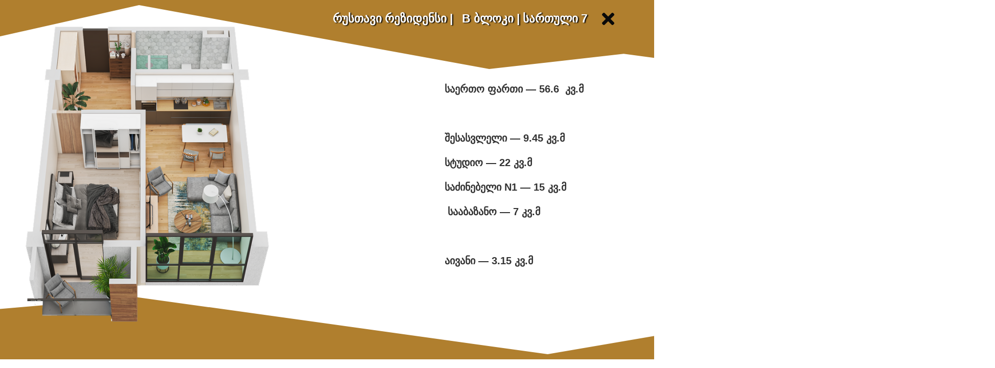

--- FILE ---
content_type: text/html; charset=UTF-8
request_url: https://estetikyapi.ge/%E1%83%91%E1%83%91%E1%83%9A%E1%83%9D%E1%83%99%E1%83%98-56-s7/
body_size: 10380
content:
<!DOCTYPE html>
<html class="html" lang="ru-RU">
<head>
	<meta charset="UTF-8">
	<link rel="profile" href="https://gmpg.org/xfn/11">

	<title>ბბლოკი-56-s7 &#8212; &quot;ესთეტიკ იაფი&quot;</title>
<meta name='robots' content='max-image-preview:large' />
<meta name="viewport" content="width=device-width, initial-scale=1"><link rel="amphtml" href="https://estetikyapi.ge/%e1%83%91%e1%83%91%e1%83%9a%e1%83%9d%e1%83%99%e1%83%98-56-s7/amp/" /><meta name="generator" content="AMP for WP 1.0.77.35"/><link rel='dns-prefetch' href='//s.w.org' />
<link rel="alternate" type="application/rss+xml" title="&quot;ესთეტიკ იაფი&quot; &raquo; Лента" href="https://estetikyapi.ge/feed/" />
<link rel="alternate" type="application/rss+xml" title="&quot;ესთეტიკ იაფი&quot; &raquo; Лента комментариев" href="https://estetikyapi.ge/comments/feed/" />
		<script>
			window._wpemojiSettings = {"baseUrl":"https:\/\/s.w.org\/images\/core\/emoji\/13.1.0\/72x72\/","ext":".png","svgUrl":"https:\/\/s.w.org\/images\/core\/emoji\/13.1.0\/svg\/","svgExt":".svg","source":{"concatemoji":"https:\/\/estetikyapi.ge\/wp-includes\/js\/wp-emoji-release.min.js?ver=5.8.4"}};
			!function(e,a,t){var n,r,o,i=a.createElement("canvas"),p=i.getContext&&i.getContext("2d");function s(e,t){var a=String.fromCharCode;p.clearRect(0,0,i.width,i.height),p.fillText(a.apply(this,e),0,0);e=i.toDataURL();return p.clearRect(0,0,i.width,i.height),p.fillText(a.apply(this,t),0,0),e===i.toDataURL()}function c(e){var t=a.createElement("script");t.src=e,t.defer=t.type="text/javascript",a.getElementsByTagName("head")[0].appendChild(t)}for(o=Array("flag","emoji"),t.supports={everything:!0,everythingExceptFlag:!0},r=0;r<o.length;r++)t.supports[o[r]]=function(e){if(!p||!p.fillText)return!1;switch(p.textBaseline="top",p.font="600 32px Arial",e){case"flag":return s([127987,65039,8205,9895,65039],[127987,65039,8203,9895,65039])?!1:!s([55356,56826,55356,56819],[55356,56826,8203,55356,56819])&&!s([55356,57332,56128,56423,56128,56418,56128,56421,56128,56430,56128,56423,56128,56447],[55356,57332,8203,56128,56423,8203,56128,56418,8203,56128,56421,8203,56128,56430,8203,56128,56423,8203,56128,56447]);case"emoji":return!s([10084,65039,8205,55357,56613],[10084,65039,8203,55357,56613])}return!1}(o[r]),t.supports.everything=t.supports.everything&&t.supports[o[r]],"flag"!==o[r]&&(t.supports.everythingExceptFlag=t.supports.everythingExceptFlag&&t.supports[o[r]]);t.supports.everythingExceptFlag=t.supports.everythingExceptFlag&&!t.supports.flag,t.DOMReady=!1,t.readyCallback=function(){t.DOMReady=!0},t.supports.everything||(n=function(){t.readyCallback()},a.addEventListener?(a.addEventListener("DOMContentLoaded",n,!1),e.addEventListener("load",n,!1)):(e.attachEvent("onload",n),a.attachEvent("onreadystatechange",function(){"complete"===a.readyState&&t.readyCallback()})),(n=t.source||{}).concatemoji?c(n.concatemoji):n.wpemoji&&n.twemoji&&(c(n.twemoji),c(n.wpemoji)))}(window,document,window._wpemojiSettings);
		</script>
		<style>
img.wp-smiley,
img.emoji {
	display: inline !important;
	border: none !important;
	box-shadow: none !important;
	height: 1em !important;
	width: 1em !important;
	margin: 0 .07em !important;
	vertical-align: -0.1em !important;
	background: none !important;
	padding: 0 !important;
}
</style>
	<link rel='stylesheet' id='bdt-uikit-css'  href='https://estetikyapi.ge/wp-content/plugins/bdthemes-prime-slider-lite/assets/css/bdt-uikit.css?ver=3.2' media='all' />
<link rel='stylesheet' id='prime-slider-site-css'  href='https://estetikyapi.ge/wp-content/plugins/bdthemes-prime-slider-lite/assets/css/prime-slider-site.css?ver=2.1.0' media='all' />
<link rel='stylesheet' id='dashicons-css'  href='https://estetikyapi.ge/wp-includes/css/dashicons.min.css?ver=5.8.4' media='all' />
<link rel='stylesheet' id='elusive-css'  href='https://estetikyapi.ge/wp-content/plugins/ocean-extra/includes/menu-icons/includes/library/icon-selector/css/types/elusive.min.css?ver=2.0' media='all' />
<link rel='stylesheet' id='foundation-icons-css'  href='https://estetikyapi.ge/wp-content/plugins/ocean-extra/includes/menu-icons/includes/library/icon-selector/css/types/foundation-icons.min.css?ver=3.0' media='all' />
<link rel='stylesheet' id='genericons-css'  href='https://estetikyapi.ge/wp-content/plugins/ocean-extra/includes/menu-icons/includes/library/icon-selector/css/types/genericons.min.css?ver=3.4' media='all' />
<link rel='stylesheet' id='wp-block-library-css'  href='https://estetikyapi.ge/wp-includes/css/dist/block-library/style.min.css?ver=5.8.4' media='all' />
<style id='wp-block-library-theme-inline-css'>
#start-resizable-editor-section{display:none}.wp-block-audio figcaption{color:#555;font-size:13px;text-align:center}.is-dark-theme .wp-block-audio figcaption{color:hsla(0,0%,100%,.65)}.wp-block-code{font-family:Menlo,Consolas,monaco,monospace;color:#1e1e1e;padding:.8em 1em;border:1px solid #ddd;border-radius:4px}.wp-block-embed figcaption{color:#555;font-size:13px;text-align:center}.is-dark-theme .wp-block-embed figcaption{color:hsla(0,0%,100%,.65)}.blocks-gallery-caption{color:#555;font-size:13px;text-align:center}.is-dark-theme .blocks-gallery-caption{color:hsla(0,0%,100%,.65)}.wp-block-image figcaption{color:#555;font-size:13px;text-align:center}.is-dark-theme .wp-block-image figcaption{color:hsla(0,0%,100%,.65)}.wp-block-pullquote{border-top:4px solid;border-bottom:4px solid;margin-bottom:1.75em;color:currentColor}.wp-block-pullquote__citation,.wp-block-pullquote cite,.wp-block-pullquote footer{color:currentColor;text-transform:uppercase;font-size:.8125em;font-style:normal}.wp-block-quote{border-left:.25em solid;margin:0 0 1.75em;padding-left:1em}.wp-block-quote cite,.wp-block-quote footer{color:currentColor;font-size:.8125em;position:relative;font-style:normal}.wp-block-quote.has-text-align-right{border-left:none;border-right:.25em solid;padding-left:0;padding-right:1em}.wp-block-quote.has-text-align-center{border:none;padding-left:0}.wp-block-quote.is-large,.wp-block-quote.is-style-large{border:none}.wp-block-search .wp-block-search__label{font-weight:700}.wp-block-group.has-background{padding:1.25em 2.375em;margin-top:0;margin-bottom:0}.wp-block-separator{border:none;border-bottom:2px solid;margin-left:auto;margin-right:auto;opacity:.4}.wp-block-separator:not(.is-style-wide):not(.is-style-dots){width:100px}.wp-block-separator.has-background:not(.is-style-dots){border-bottom:none;height:1px}.wp-block-separator.has-background:not(.is-style-wide):not(.is-style-dots){height:2px}.wp-block-table thead{border-bottom:3px solid}.wp-block-table tfoot{border-top:3px solid}.wp-block-table td,.wp-block-table th{padding:.5em;border:1px solid;word-break:normal}.wp-block-table figcaption{color:#555;font-size:13px;text-align:center}.is-dark-theme .wp-block-table figcaption{color:hsla(0,0%,100%,.65)}.wp-block-video figcaption{color:#555;font-size:13px;text-align:center}.is-dark-theme .wp-block-video figcaption{color:hsla(0,0%,100%,.65)}.wp-block-template-part.has-background{padding:1.25em 2.375em;margin-top:0;margin-bottom:0}#end-resizable-editor-section{display:none}
</style>
<link rel='stylesheet' id='font-awesome-css'  href='https://estetikyapi.ge/wp-content/themes/oceanwp/assets/fonts/fontawesome/css/all.min.css?ver=5.15.1' media='all' />
<link rel='stylesheet' id='simple-line-icons-css'  href='https://estetikyapi.ge/wp-content/themes/oceanwp/assets/css/third/simple-line-icons.min.css?ver=2.4.0' media='all' />
<link rel='stylesheet' id='oceanwp-style-css'  href='https://estetikyapi.ge/wp-content/themes/oceanwp/assets/css/style.min.css?ver=3.0.7' media='all' />
<link rel='stylesheet' id='elementor-icons-css'  href='https://estetikyapi.ge/wp-content/plugins/elementor/assets/lib/eicons/css/elementor-icons.min.css?ver=5.12.0' media='all' />
<link rel='stylesheet' id='elementor-frontend-css'  href='https://estetikyapi.ge/wp-content/plugins/elementor/assets/css/frontend.min.css?ver=3.4.5' media='all' />
<style id='elementor-frontend-inline-css'>
@font-face{font-family:eicons;src:url(https://estetikyapi.ge/wp-content/plugins/elementor/assets/lib/eicons/fonts/eicons.eot?5.10.0);src:url(https://estetikyapi.ge/wp-content/plugins/elementor/assets/lib/eicons/fonts/eicons.eot?5.10.0#iefix) format("embedded-opentype"),url(https://estetikyapi.ge/wp-content/plugins/elementor/assets/lib/eicons/fonts/eicons.woff2?5.10.0) format("woff2"),url(https://estetikyapi.ge/wp-content/plugins/elementor/assets/lib/eicons/fonts/eicons.woff?5.10.0) format("woff"),url(https://estetikyapi.ge/wp-content/plugins/elementor/assets/lib/eicons/fonts/eicons.ttf?5.10.0) format("truetype"),url(https://estetikyapi.ge/wp-content/plugins/elementor/assets/lib/eicons/fonts/eicons.svg?5.10.0#eicon) format("svg");font-weight:400;font-style:normal}
.elementor-kit-349{--e-global-color-primary:#1794C9;--e-global-color-secondary:#54595F;--e-global-color-text:#7A7A7A;--e-global-color-accent:#61CE70;--e-global-typography-primary-font-family:"Roboto";--e-global-typography-primary-font-weight:600;--e-global-typography-secondary-font-family:"Roboto Slab";--e-global-typography-secondary-font-weight:400;--e-global-typography-text-font-family:"Roboto";--e-global-typography-text-font-weight:400;--e-global-typography-accent-font-family:"Roboto";--e-global-typography-accent-font-weight:500;--e-global-typography-1086825-font-family:"Encode Sans Semi Condensed";--e-global-typography-1086825-font-size:4.7rem;--e-global-typography-1086825-font-weight:600;--e-global-typography-1086825-text-transform:uppercase;background-color:#FFFFFF;}.elementor-section.elementor-section-boxed > .elementor-container{max-width:1140px;}.elementor-widget:not(:last-child){margin-bottom:20px;}{}h1.entry-title{display:var(--page-title-display);}@media(max-width:1024px){.elementor-section.elementor-section-boxed > .elementor-container{max-width:1024px;}}@media(max-width:767px){.elementor-kit-349{--e-global-typography-1086825-font-size:22px;--e-global-typography-1086825-line-height:1em;--e-global-typography-1086825-letter-spacing:5.7px;}.elementor-section.elementor-section-boxed > .elementor-container{max-width:767px;}}
.elementor-6737 .elementor-element.elementor-element-48016aea > .elementor-shape-top .elementor-shape-fill{fill:#B07F2E;}.elementor-6737 .elementor-element.elementor-element-48016aea > .elementor-shape-top svg{width:calc(173% + 1.3px);height:179px;transform:translateX(-50%) rotateY(180deg);}.elementor-6737 .elementor-element.elementor-element-48016aea > .elementor-shape-bottom .elementor-shape-fill{fill:#B07F2E;}.elementor-6737 .elementor-element.elementor-element-48016aea > .elementor-shape-bottom svg{width:calc(203% + 1.3px);height:160px;transform:translateX(-50%) rotateY(180deg);}.elementor-6737 .elementor-element.elementor-element-48016aea .elementor-heading-title{color:#FFFFFF;}.elementor-6737 .elementor-element.elementor-element-48016aea{margin-top:0px;margin-bottom:0px;padding:0px 0px 682px 0px;}.elementor-6737 .elementor-element.elementor-element-634d2761 .elementor-heading-title{color:#FFFFFF;text-shadow:2px 1px 2px #000000;}body:not(.rtl) .elementor-6737 .elementor-element.elementor-element-634d2761{left:571px;}body.rtl .elementor-6737 .elementor-element.elementor-element-634d2761{right:571px;}.elementor-6737 .elementor-element.elementor-element-634d2761{top:15px;}.elementor-6737 .elementor-element.elementor-element-7cb6c4bf .elementor-button{font-size:35px;fill:#090909;color:#090909;background-color:#B07F2E;border-radius:0px 0px 0px 0px;padding:1px 1px 1px 1px;}body:not(.rtl) .elementor-6737 .elementor-element.elementor-element-7cb6c4bf{left:1097px;}body.rtl .elementor-6737 .elementor-element.elementor-element-7cb6c4bf{right:1097px;}.elementor-6737 .elementor-element.elementor-element-7cb6c4bf{top:8px;}.elementor-6737 .elementor-element.elementor-element-55e18d0c img{border-radius:0px 0px 0px 0px;}.elementor-6737 .elementor-element.elementor-element-55e18d0c > .elementor-widget-container{margin:0px 0px 0px 0px;padding:0px 0px 0px 0px;}.elementor-6737 .elementor-element.elementor-element-55e18d0c{width:487.969px;max-width:487.969px;top:35px;}body:not(.rtl) .elementor-6737 .elementor-element.elementor-element-55e18d0c{left:-30px;}body.rtl .elementor-6737 .elementor-element.elementor-element-55e18d0c{right:-30px;}.elementor-6737 .elementor-element.elementor-element-4b404244{column-gap:0px;width:auto;max-width:auto;top:150px;}.elementor-6737 .elementor-element.elementor-element-4b404244 > .elementor-widget-container{margin:0px 0px 0px 0px;padding:0px 0px 0px 0px;}body:not(.rtl) .elementor-6737 .elementor-element.elementor-element-4b404244{left:30px;}body.rtl .elementor-6737 .elementor-element.elementor-element-4b404244{right:30px;}@media(max-width:767px){.elementor-6737 .elementor-element.elementor-element-48016aea{padding:0px 0px 0px 0px;}body:not(.rtl) .elementor-6737 .elementor-element.elementor-element-634d2761{left:-8px;}body.rtl .elementor-6737 .elementor-element.elementor-element-634d2761{right:-8px;}.elementor-6737 .elementor-element.elementor-element-55e18d0c{width:286.969px;max-width:286.969px;top:89px;}body:not(.rtl) .elementor-6737 .elementor-element.elementor-element-55e18d0c{left:11px;}body.rtl .elementor-6737 .elementor-element.elementor-element-55e18d0c{right:11px;}body:not(.rtl) .elementor-6737 .elementor-element.elementor-element-4b404244{left:26px;}body.rtl .elementor-6737 .elementor-element.elementor-element-4b404244{right:26px;}.elementor-6737 .elementor-element.elementor-element-4b404244{top:451px;}}
.elementor-6194 .elementor-element.elementor-element-1ef42e27:not(.elementor-motion-effects-element-type-background), .elementor-6194 .elementor-element.elementor-element-1ef42e27 > .elementor-motion-effects-container > .elementor-motion-effects-layer{background-color:transparent;background-image:radial-gradient(at center center, #1A191800 10%, #DDE69C 40%);}.elementor-6194 .elementor-element.elementor-element-1ef42e27{transition:background 0.3s, border 0.3s, border-radius 0.3s, box-shadow 0.3s;}.elementor-6194 .elementor-element.elementor-element-1ef42e27 > .elementor-background-overlay{transition:background 0.3s, border-radius 0.3s, opacity 0.3s;}.elementor-6194 .elementor-element.elementor-element-1ef42e27 > .elementor-shape-top .elementor-shape-fill{fill:#EABF3A;}.elementor-6194 .elementor-element.elementor-element-1ef42e27 > .elementor-shape-top svg{width:calc(161% + 1.3px);}.elementor-6194 .elementor-element.elementor-element-4bdfeb91 > .elementor-element-populated{margin:0px 0px 0px 0px;padding:0px 0px 0px 0px;}.elementor-6194 .elementor-element.elementor-element-359f228 .elementor-column-gap-custom .elementor-column > .elementor-element-populated{padding:0px;}.elementor-6194 .elementor-element.elementor-element-359f228 > .elementor-background-overlay{background-color:#2D2727;opacity:0.5;transition:background 0.3s, border-radius 0.3s, opacity 0.3s;}.elementor-6194 .elementor-element.elementor-element-359f228{box-shadow:0px 0px 10px 0px rgba(0,0,0,0.5);transition:background 0.3s, border 0.3s, border-radius 0.3s, box-shadow 0.3s;margin-top:0px;margin-bottom:0px;padding:0px 0px 0px 0px;}.elementor-6194 .elementor-element.elementor-element-359f228 > .elementor-shape-top .elementor-shape-fill{fill:#D3BF3F;}.elementor-6194 .elementor-element.elementor-element-359f228 > .elementor-shape-top svg{width:calc(100% + 1.3px);height:54px;}.elementor-6194 .elementor-element.elementor-element-35ed1a8e > .elementor-element-populated, .elementor-6194 .elementor-element.elementor-element-35ed1a8e > .elementor-element-populated > .elementor-background-overlay, .elementor-6194 .elementor-element.elementor-element-35ed1a8e > .elementor-background-slideshow{border-radius:0px 0px 0px 0px;}.elementor-6194 .elementor-element.elementor-element-35ed1a8e:hover > .elementor-element-populated, .elementor-6194 .elementor-element.elementor-element-35ed1a8e:hover > .elementor-element-populated > .elementor-background-overlay{border-radius:0px 0px 0px 0px;}.elementor-6194 .elementor-element.elementor-element-35ed1a8e .elementor-element-populated a:hover{color:#E7A01A;}.elementor-6194 .elementor-element.elementor-element-35ed1a8e > .elementor-element-populated{margin:0px 0px 0px 0px;padding:0px 0px 0px 0px;}.elementor-6194 .elementor-element.elementor-element-67693663 .elementor-button .elementor-align-icon-right{margin-left:0px;}.elementor-6194 .elementor-element.elementor-element-67693663 .elementor-button .elementor-align-icon-left{margin-right:0px;}.elementor-6194 .elementor-element.elementor-element-67693663 .elementor-button{font-family:"Economica", Sans-serif;font-size:2.8rem;font-weight:500;text-transform:uppercase;line-height:58px;fill:#FFFFFF;color:#FFFFFF;background-color:#0000004D;border-style:solid;border-width:1px 1px 1px 1px;border-color:#FFFFFF4D;border-radius:0px 0px 0px 0px;padding:30px 20px 30px 20px;}.elementor-6194 .elementor-element.elementor-element-67693663 .elementor-button:hover, .elementor-6194 .elementor-element.elementor-element-67693663 .elementor-button:focus{color:#ffffff;background-color:rgba(0,0,0,0.6);}.elementor-6194 .elementor-element.elementor-element-67693663 .elementor-button:hover svg, .elementor-6194 .elementor-element.elementor-element-67693663 .elementor-button:focus svg{fill:#ffffff;}.elementor-6194 .elementor-element.elementor-element-67693663 > .elementor-widget-container{padding:0px 0px 0px 0px;}.elementor-6194 .elementor-element.elementor-element-74521118 > .elementor-element-populated{transition:background 0.3s, border 0.3s, border-radius 0.3s, box-shadow 0.3s;}.elementor-6194 .elementor-element.elementor-element-74521118 > .elementor-element-populated > .elementor-background-overlay{transition:background 0.3s, border-radius 0.3s, opacity 0.3s;}.elementor-6194 .elementor-element.elementor-element-74521118 .elementor-element-populated a:hover{color:#E7A01A;}.elementor-6194 .elementor-element.elementor-element-3f1f558c .elementor-button{font-family:"Economica", Sans-serif;font-size:2.6rem;font-weight:500;text-transform:uppercase;line-height:58px;fill:#ffffff;color:#ffffff;background-color:rgba(0,0,0,0.3);border-style:solid;border-width:1px 1px 1px 1px;border-color:rgba(255,255,255,0.3);border-radius:0px 0px 0px 0px;padding:30px 20px 30px 20px;}.elementor-6194 .elementor-element.elementor-element-3f1f558c .elementor-button:hover, .elementor-6194 .elementor-element.elementor-element-3f1f558c .elementor-button:focus{color:#ffffff;background-color:rgba(0,0,0,0.6);}.elementor-6194 .elementor-element.elementor-element-3f1f558c .elementor-button:hover svg, .elementor-6194 .elementor-element.elementor-element-3f1f558c .elementor-button:focus svg{fill:#ffffff;}.elementor-6194 .elementor-element.elementor-element-3f1f558c > .elementor-widget-container{padding:0px 0px 0px 0px;}.elementor-6194 .elementor-element.elementor-element-11152739 .elementor-element-populated a:hover{color:#E7A01A;}.elementor-6194 .elementor-element.elementor-element-729048f8 .elementor-button{font-family:"Economica", Sans-serif;font-size:2.6rem;font-weight:500;text-transform:uppercase;line-height:58px;fill:#ffffff;color:#ffffff;background-color:rgba(0,0,0,0.3);border-style:solid;border-width:1px 1px 1px 1px;border-color:rgba(255,255,255,0.3);border-radius:0px 0px 0px 0px;padding:30px 20px 30px 20px;}.elementor-6194 .elementor-element.elementor-element-729048f8 .elementor-button:hover, .elementor-6194 .elementor-element.elementor-element-729048f8 .elementor-button:focus{color:#ffffff;background-color:rgba(0,0,0,0.6);}.elementor-6194 .elementor-element.elementor-element-729048f8 .elementor-button:hover svg, .elementor-6194 .elementor-element.elementor-element-729048f8 .elementor-button:focus svg{fill:#ffffff;}.elementor-6194 .elementor-element.elementor-element-729048f8 > .elementor-widget-container{padding:0px 0px 0px 0px;}.elementor-6194 .elementor-element.elementor-element-79754636 .elementor-element-populated a:hover{color:#E7A01A;}.elementor-6194 .elementor-element.elementor-element-3be88671 .elementor-button{font-family:"Economica", Sans-serif;font-size:2.6rem;font-weight:100;text-transform:uppercase;line-height:58px;fill:#ffffff;color:#ffffff;background-color:rgba(0,0,0,0.3);border-style:solid;border-width:1px 1px 1px 1px;border-color:rgba(255,255,255,0.3);border-radius:0px 0px 0px 0px;padding:30px 20px 30px 20px;}.elementor-6194 .elementor-element.elementor-element-3be88671 .elementor-button:hover, .elementor-6194 .elementor-element.elementor-element-3be88671 .elementor-button:focus{color:#ffffff;background-color:rgba(0,0,0,0.6);}.elementor-6194 .elementor-element.elementor-element-3be88671 .elementor-button:hover svg, .elementor-6194 .elementor-element.elementor-element-3be88671 .elementor-button:focus svg{fill:#ffffff;}.elementor-6194 .elementor-element.elementor-element-3be88671 > .elementor-widget-container{padding:0px 0px 0px 0px;}@media(max-width:1024px){.elementor-6194 .elementor-element.elementor-element-67693663 .elementor-button{font-size:30px;line-height:40px;}.elementor-6194 .elementor-element.elementor-element-3f1f558c .elementor-button{font-size:30px;line-height:40px;}.elementor-6194 .elementor-element.elementor-element-729048f8 .elementor-button{font-size:30px;line-height:40px;}.elementor-6194 .elementor-element.elementor-element-3be88671 .elementor-button{font-size:30px;line-height:40px;}}@media(min-width:768px){.elementor-6194 .elementor-element.elementor-element-35ed1a8e{width:24.917%;}.elementor-6194 .elementor-element.elementor-element-74521118{width:25.043%;}.elementor-6194 .elementor-element.elementor-element-11152739{width:25.024%;}}@media(max-width:1024px) and (min-width:768px){.elementor-6194 .elementor-element.elementor-element-35ed1a8e{width:33.33%;}.elementor-6194 .elementor-element.elementor-element-74521118{width:33.33%;}.elementor-6194 .elementor-element.elementor-element-11152739{width:33.33%;}.elementor-6194 .elementor-element.elementor-element-79754636{width:33.33%;}}@media(max-width:767px){.elementor-6194 .elementor-element.elementor-element-1ef42e27{margin-top:0px;margin-bottom:0px;}.elementor-6194 .elementor-element.elementor-element-3be88671 .elementor-button{font-size:30px;}}
</style>
<link rel='stylesheet' id='elementor-pro-css'  href='https://estetikyapi.ge/wp-content/plugins/elementor-pro/assets/css/frontend.min.css?ver=3.5.2' media='all' />
<link rel='stylesheet' id='font-awesome-5-all-css'  href='https://estetikyapi.ge/wp-content/plugins/elementor/assets/lib/font-awesome/css/all.min.css?ver=3.4.5' media='all' />
<link rel='stylesheet' id='font-awesome-4-shim-css'  href='https://estetikyapi.ge/wp-content/plugins/elementor/assets/lib/font-awesome/css/v4-shims.min.css?ver=3.4.5' media='all' />
<link rel='stylesheet' id='oe-widgets-style-css'  href='https://estetikyapi.ge/wp-content/plugins/ocean-extra/assets/css/widgets.css?ver=5.8.4' media='all' />
<link rel='stylesheet' id='google-fonts-1-css'  href='https://fonts.googleapis.com/css?family=Roboto%3A100%2C100italic%2C200%2C200italic%2C300%2C300italic%2C400%2C400italic%2C500%2C500italic%2C600%2C600italic%2C700%2C700italic%2C800%2C800italic%2C900%2C900italic%7CRoboto+Slab%3A100%2C100italic%2C200%2C200italic%2C300%2C300italic%2C400%2C400italic%2C500%2C500italic%2C600%2C600italic%2C700%2C700italic%2C800%2C800italic%2C900%2C900italic%7CEncode+Sans+Semi+Condensed%3A100%2C100italic%2C200%2C200italic%2C300%2C300italic%2C400%2C400italic%2C500%2C500italic%2C600%2C600italic%2C700%2C700italic%2C800%2C800italic%2C900%2C900italic%7CEconomica%3A100%2C100italic%2C200%2C200italic%2C300%2C300italic%2C400%2C400italic%2C500%2C500italic%2C600%2C600italic%2C700%2C700italic%2C800%2C800italic%2C900%2C900italic&#038;display=auto&#038;subset=cyrillic&#038;ver=5.8.4' media='all' />
<link rel='stylesheet' id='elementor-icons-shared-0-css'  href='https://estetikyapi.ge/wp-content/plugins/elementor/assets/lib/font-awesome/css/fontawesome.min.css?ver=5.15.3' media='all' />
<link rel='stylesheet' id='elementor-icons-fa-solid-css'  href='https://estetikyapi.ge/wp-content/plugins/elementor/assets/lib/font-awesome/css/solid.min.css?ver=5.15.3' media='all' />
<script src='https://estetikyapi.ge/wp-content/themes/oceanwp/assets/js/vendors/smoothscroll.min.js?ver=3.0.7' id='ow-smoothscroll-js'></script>
<script src='https://estetikyapi.ge/wp-includes/js/jquery/jquery.min.js?ver=3.6.0' id='jquery-core-js'></script>
<script src='https://estetikyapi.ge/wp-includes/js/jquery/jquery-migrate.min.js?ver=3.3.2' id='jquery-migrate-js'></script>
<script src='https://estetikyapi.ge/wp-content/plugins/elementor/assets/lib/font-awesome/js/v4-shims.min.js?ver=3.4.5' id='font-awesome-4-shim-js'></script>
<script src='https://estetikyapi.ge/wp-content/plugins/wp-image-zoooom/assets/js/jquery.image_zoom.min.js?ver=1.49' id='image_zoooom-js'></script>
<script id='image_zoooom-init-js-extra'>
var IZ = {"with_woocommerce":"0","exchange_thumbnails":"1","woo_categories":"0","enable_mobile":"","options":{"lensShape":"square","lensSize":200,"lensBorderSize":1,"lensBorderColour":"#ffffff","borderRadius":0,"cursor":"default","zoomWindowWidth":400,"zoomWindowHeight":360,"zoomWindowOffsetx":10,"borderSize":1,"borderColour":"#888888","zoomWindowShadow":4,"lensFadeIn":0.5,"lensFadeOut":0.5,"zoomWindowFadeIn":0.5,"zoomWindowFadeOut":0.5,"easingAmount":12,"tint":"true","tintColour":"#ffffff","tintOpacity":0.1000000000000000055511151231257827021181583404541015625},"woo_slider":"0"};
</script>
<script src='https://estetikyapi.ge/wp-content/plugins/wp-image-zoooom/assets/js/image_zoom-init.js?ver=1.49' id='image_zoooom-init-js'></script>
<link rel="https://api.w.org/" href="https://estetikyapi.ge/wp-json/" /><link rel="alternate" type="application/json" href="https://estetikyapi.ge/wp-json/wp/v2/pages/6737" /><link rel="EditURI" type="application/rsd+xml" title="RSD" href="https://estetikyapi.ge/xmlrpc.php?rsd" />
<link rel="wlwmanifest" type="application/wlwmanifest+xml" href="https://estetikyapi.ge/wp-includes/wlwmanifest.xml" /> 
<meta name="generator" content="WordPress 5.8.4" />
<link rel="canonical" href="https://estetikyapi.ge/%e1%83%91%e1%83%91%e1%83%9a%e1%83%9d%e1%83%99%e1%83%98-56-s7/" />
<link rel='shortlink' href='https://estetikyapi.ge/?p=6737' />
<link rel="alternate" type="application/json+oembed" href="https://estetikyapi.ge/wp-json/oembed/1.0/embed?url=https%3A%2F%2Festetikyapi.ge%2F%25e1%2583%2591%25e1%2583%2591%25e1%2583%259a%25e1%2583%259d%25e1%2583%2599%25e1%2583%2598-56-s7%2F" />
<link rel="alternate" type="text/xml+oembed" href="https://estetikyapi.ge/wp-json/oembed/1.0/embed?url=https%3A%2F%2Festetikyapi.ge%2F%25e1%2583%2591%25e1%2583%2591%25e1%2583%259a%25e1%2583%259d%25e1%2583%2599%25e1%2583%2598-56-s7%2F&#038;format=xml" />
<meta name="generator" content="Site Kit by Google 1.50.0" /><style>img.zoooom,.zoooom img{padding:0!important;}.dialog-lightbox-widget-content[style] { top: 0 !important; left: 0 !important;}body.elementor-editor-active .zoooom::before { content: "\f179     К изображению применен масштаб. Проверьте на сайте"; position: absolute; margin-top: 12px; text-align: right; background-color: white; line-height: 1.4em; left: 5%; padding: 0 10px 6px; font-family: dashicons; font-size: 0.9em; font-style: italic; z-index: 20; }</style><link rel="icon" href="https://estetikyapi.ge/wp-content/uploads/2022/01/cropped-1-1-02-32x32.jpg" sizes="32x32" />
<link rel="icon" href="https://estetikyapi.ge/wp-content/uploads/2022/01/cropped-1-1-02-192x192.jpg" sizes="192x192" />
<link rel="apple-touch-icon" href="https://estetikyapi.ge/wp-content/uploads/2022/01/cropped-1-1-02-180x180.jpg" />
<meta name="msapplication-TileImage" content="https://estetikyapi.ge/wp-content/uploads/2022/01/cropped-1-1-02-270x270.jpg" />
		<style id="wp-custom-css">
			/** Start Template Kit CSS:Photography Studio (css/customizer.css) **/.envato-kit-202-carousel .elementor-slick-slider .slick-next,.envato-kit-202-carousel .elementor-slick-slider .slick-prev,.envato-kit-202-carousel .elementor-swiper-button{top:80% !important}.envato-kit-202-carousel .elementor-slick-slider .slick-next{left:-50px !important}.envato-kit-202-carousel .elementor-slick-slider .slick-prev{left:-100px !important}.envato-kit-202-carousel .elementor-swiper-button-next{left:30px !important;right:auto !important}.envato-kit-202-carousel .elementor-swiper-button-prev{}/* Portfolio Media Carousel */.envato-kit-202-portfolio .swiper-slide{opacity:.2}.envato-kit-202-portfolio .swiper-slide-active{width:70% !important;opacity:1}.envato-kit-202-portfolio .swiper-slide-next{width:35% !important;padding-top:50%;margin-left:-100px;opacity:1}.envato-kit-202-portfolio .swiper-slide-next div{max-height:300px}.envato-kit-202-portfolio .swiper-pagination-fraction{text-align:left;padding:3em 2em;font-family:sans-serif;font-weight:bold}.envato-kit-202-portfolio .elementor-carousel-image-overlay{text-align:left !important;align-items:flex-end;justify-content:flex-start;padding:2em 1.5em}.envato-kit-202-portfolio .swiper-slide-active .elementor-carousel-image-overlay{opacity:.8}/** End Template Kit CSS:Photography Studio (css/customizer.css) **//** Start Block Kit CSS:136-3-fc37602abad173a9d9d95d89bbe6bb80 **/.envato-block__preview{overflow:visible !important}/** End Block Kit CSS:136-3-fc37602abad173a9d9d95d89bbe6bb80 **//** Start Block Kit CSS:141-3-1d55f1e76be9fb1a8d9de88accbe962f **/.envato-kit-138-bracket .elementor-widget-container >*:before{content:"[";color:#ffab00;display:inline-block;margin-right:4px;line-height:1em;position:relative;top:-1px}.envato-kit-138-bracket .elementor-widget-container >*:after{content:"]";color:#ffab00;display:inline-block;margin-left:4px;line-height:1em;position:relative;top:-1px}/** End Block Kit CSS:141-3-1d55f1e76be9fb1a8d9de88accbe962f **//** Start Block Kit CSS:72-3-34d2cc762876498c8f6be5405a48e6e2 **/.envato-block__preview{overflow:visible}/*Kit 69 Custom Styling for buttons */.envato-kit-69-slide-btn .elementor-button,.envato-kit-69-cta-btn .elementor-button,.envato-kit-69-flip-btn .elementor-button{border-left:0 !important;border-bottom:0 !important;border-right:0 !important;padding:15px 0 0 !important}.envato-kit-69-slide-btn .elementor-slide-button:hover,.envato-kit-69-cta-btn .elementor-button:hover,.envato-kit-69-flip-btn .elementor-button:hover{margin-bottom:20px}.envato-kit-69-menu .elementor-nav-menu--main a:hover{margin-top:-7px;padding-top:4px;border-bottom:1px solid #FFF}/* Fix menu dropdown width */.envato-kit-69-menu .elementor-nav-menu--dropdown{width:100% !important}/** End Block Kit CSS:72-3-34d2cc762876498c8f6be5405a48e6e2 **/		</style>
		<!-- OceanWP CSS -->
<style type="text/css">
/* General CSS */table th,table td,hr,.content-area,body.content-left-sidebar #content-wrap .content-area,.content-left-sidebar .content-area,#top-bar-wrap,#site-header,#site-header.top-header #search-toggle,.dropdown-menu ul li,.centered-minimal-page-header,.blog-entry.post,.blog-entry.grid-entry .blog-entry-inner,.blog-entry.thumbnail-entry .blog-entry-bottom,.single-post .entry-title,.single .entry-share-wrap .entry-share,.single .entry-share,.single .entry-share ul li a,.single nav.post-navigation,.single nav.post-navigation .nav-links .nav-previous,#author-bio,#author-bio .author-bio-avatar,#author-bio .author-bio-social li a,#related-posts,#comments,.comment-body,#respond #cancel-comment-reply-link,#blog-entries .type-page,.page-numbers a,.page-numbers span:not(.elementor-screen-only),.page-links span,body #wp-calendar caption,body #wp-calendar th,body #wp-calendar tbody,body .contact-info-widget.default i,body .contact-info-widget.big-icons i,body .posts-thumbnails-widget li,body .tagcloud a{border-color:#9e9e9e}body .contact-info-widget.big-icons .owp-icon,body .contact-info-widget.default .owp-icon{border-color:#9e9e9e}body,.has-parallax-footer:not(.separate-layout) #main{background-color:#514627}/* Header CSS */#site-header.has-header-media .overlay-header-media{background-color:rgba(0,0,0,0.5)}
</style></head>

<body class="page-template-default page page-id-6737 wp-embed-responsive oceanwp-theme dropdown-mobile default-breakpoint content-full-screen page-header-disabled no-margins elementor-default elementor-kit-349 elementor-page elementor-page-6737" itemscope="itemscope" itemtype="https://schema.org/WebPage">

	
	
	<div id="outer-wrap" class="site clr">

		<a class="skip-link screen-reader-text" href="#main">Перейти к содержимому</a>

		
		<div id="wrap" class="clr">

			
			
			
			<main id="main" class="site-main clr"  role="main">

				
	
	<div id="content-wrap" class="container clr">

		
		<div id="primary" class="content-area clr">

			
			<div id="content" class="site-content clr">

				
				
<article class="single-page-article clr">

	
<div class="entry clr" itemprop="text">

	
			<div data-elementor-type="wp-page" data-elementor-id="6737" class="elementor elementor-6737" data-elementor-settings="[]">
							<div class="elementor-section-wrap">
							<section class="elementor-section elementor-top-section elementor-element elementor-element-48016aea elementor-section-boxed elementor-section-height-default elementor-section-height-default" data-id="48016aea" data-element_type="section" data-settings="{&quot;shape_divider_top&quot;:&quot;pyramids&quot;,&quot;shape_divider_top_negative&quot;:&quot;yes&quot;,&quot;shape_divider_bottom&quot;:&quot;pyramids&quot;,&quot;shape_divider_bottom_negative&quot;:&quot;yes&quot;}">
					<div class="elementor-shape elementor-shape-top" data-negative="true">
			<svg xmlns="http://www.w3.org/2000/svg" viewBox="0 0 1000 100" preserveAspectRatio="none">
	<path class="elementor-shape-fill" d="M761.9,40.6L643.1,24L333.9,93.8L0.1,1H0v99h1000V1"/>
</svg>		</div>
				<div class="elementor-shape elementor-shape-bottom" data-negative="true">
			<svg xmlns="http://www.w3.org/2000/svg" viewBox="0 0 1000 100" preserveAspectRatio="none">
	<path class="elementor-shape-fill" d="M761.9,40.6L643.1,24L333.9,93.8L0.1,1H0v99h1000V1"/>
</svg>		</div>
					<div class="elementor-container elementor-column-gap-default">
					<div class="elementor-column elementor-col-66 elementor-top-column elementor-element elementor-element-63f8e7e9" data-id="63f8e7e9" data-element_type="column">
			<div class="elementor-widget-wrap elementor-element-populated">
								<div class="elementor-element elementor-element-634d2761 elementor-absolute elementor-widget elementor-widget-heading" data-id="634d2761" data-element_type="widget" data-settings="{&quot;_position&quot;:&quot;absolute&quot;}" data-widget_type="heading.default">
				<div class="elementor-widget-container">
			<h1 class="elementor-heading-title elementor-size-default">რუსთავი რეზიდენსი |   B ბლოკი  | 
   სართული 7</h1>		</div>
				</div>
				<div class="elementor-element elementor-element-7cb6c4bf elementor-absolute elementor-hidden-tablet elementor-hidden-mobile elementor-widget elementor-widget-button" data-id="7cb6c4bf" data-element_type="widget" data-settings="{&quot;_position&quot;:&quot;absolute&quot;}" data-widget_type="button.default">
				<div class="elementor-widget-container">
					<div class="elementor-button-wrapper">
			<a href="https://estetikyapi.ge/%e1%83%a1%e1%83%90%e1%83%a0%e1%83%97%e1%83%a3%e1%83%9a%e1%83%98-7/" class="elementor-button-link elementor-button elementor-size-sm" role="button">
						<span class="elementor-button-content-wrapper">
						<span class="elementor-button-icon elementor-align-icon-left">
				<i aria-hidden="true" class="fas fa-times"></i>			</span>
						<span class="elementor-button-text"></span>
		</span>
					</a>
		</div>
				</div>
				</div>
				<div class="elementor-element elementor-element-55e18d0c elementor-absolute elementor-widget__width-initial elementor-widget-mobile__width-initial elementor-widget elementor-widget-image" data-id="55e18d0c" data-element_type="widget" data-settings="{&quot;_position&quot;:&quot;absolute&quot;}" data-widget_type="image.default">
				<div class="elementor-widget-container">
															<img width="551" height="659" src="https://estetikyapi.ge/wp-content/uploads/2021/12/56.6-B-1-1.png" class="attachment-large size-large" alt="" loading="lazy" srcset="https://estetikyapi.ge/wp-content/uploads/2021/12/56.6-B-1-1.png 551w, https://estetikyapi.ge/wp-content/uploads/2021/12/56.6-B-1-1-251x300.png 251w" sizes="(max-width: 551px) 100vw, 551px" />															</div>
				</div>
					</div>
		</div>
				<div class="elementor-column elementor-col-33 elementor-top-column elementor-element elementor-element-7ac52ac7" data-id="7ac52ac7" data-element_type="column">
			<div class="elementor-widget-wrap elementor-element-populated">
								<div class="elementor-element elementor-element-4b404244 elementor-widget__width-auto elementor-absolute elementor-widget elementor-widget-text-editor" data-id="4b404244" data-element_type="widget" data-settings="{&quot;_position&quot;:&quot;absolute&quot;}" data-widget_type="text-editor.default">
				<div class="elementor-widget-container">
							<h2><strong>საერთო ფართი &#8212; 56.6  კვ.მ</strong></h2><h2> </h2><h2><strong>შესასვლელი &#8212; 9.45 კვ.მ</strong></h2><h2><strong>სტუდიო &#8212; 22 კვ.მ</strong></h2><h2><strong>საძინებელი N1 &#8212; 15 კვ.მ</strong></h2><h2><strong> </strong><strong>სააბაზანო &#8212; 7 კვ.მ</strong></h2><h2> </h2><h2><strong>აივანი &#8212; 3.15 კვ.მ</strong></h2>						</div>
				</div>
					</div>
		</div>
							</div>
		</section>
						</div>
					</div>
		
	
</div>

</article>

				
			</div><!-- #content -->

			
		</div><!-- #primary -->

		
	</div><!-- #content-wrap -->

	

	</main><!-- #main -->

	
	
	
		
	
	
</div><!-- #wrap -->


</div><!-- #outer-wrap -->



<a aria-label="Перейти наверх страницы" href="#" id="scroll-top" class="scroll-top-right"><i class=" fa fa-angle-up" aria-hidden="true" role="img"></i></a>




<link rel='stylesheet' id='e-animations-css'  href='https://estetikyapi.ge/wp-content/plugins/elementor/assets/lib/animations/animations.min.css?ver=3.4.5' media='all' />
<script src='https://estetikyapi.ge/wp-includes/js/imagesloaded.min.js?ver=4.1.4' id='imagesloaded-js'></script>
<script src='https://estetikyapi.ge/wp-content/themes/oceanwp/assets/js/vendors/isotope.pkgd.min.js?ver=3.0.6' id='ow-isotop-js'></script>
<script src='https://estetikyapi.ge/wp-content/themes/oceanwp/assets/js/vendors/flickity.pkgd.min.js?ver=3.0.7' id='ow-flickity-js'></script>
<script src='https://estetikyapi.ge/wp-content/themes/oceanwp/assets/js/vendors/sidr.js?ver=3.0.7' id='ow-sidr-js'></script>
<script src='https://estetikyapi.ge/wp-content/themes/oceanwp/assets/js/vendors/magnific-popup.min.js?ver=3.0.7' id='ow-magnific-popup-js'></script>
<script id='oceanwp-main-js-extra'>
var oceanwpLocalize = {"nonce":"fba5efc752","isRTL":"","menuSearchStyle":"drop_down","mobileMenuSearchStyle":"disabled","sidrSource":null,"sidrDisplace":"1","sidrSide":"left","sidrDropdownTarget":"link","verticalHeaderTarget":"link","customSelects":".woocommerce-ordering .orderby, #dropdown_product_cat, .widget_categories select, .widget_archive select, .single-product .variations_form .variations select","ajax_url":"https:\/\/estetikyapi.ge\/wp-admin\/admin-ajax.php"};
</script>
<script src='https://estetikyapi.ge/wp-content/themes/oceanwp/assets/js/theme.vanilla.min.js?ver=3.0.7' id='oceanwp-main-js'></script>
<script src='https://estetikyapi.ge/wp-includes/js/wp-embed.min.js?ver=5.8.4' id='wp-embed-js'></script>
<!--[if lt IE 9]>
<script src='https://estetikyapi.ge/wp-content/themes/oceanwp/assets/js/third/html5.min.js?ver=3.0.7' id='html5shiv-js'></script>
<![endif]-->
<script src='https://estetikyapi.ge/wp-content/plugins/bdthemes-prime-slider-lite/assets/js/bdt-uikit.min.js?ver=3.2' id='bdt-uikit-js'></script>
<script src='https://estetikyapi.ge/wp-content/plugins/elementor/assets/js/webpack.runtime.min.js?ver=3.4.5' id='elementor-webpack-runtime-js'></script>
<script src='https://estetikyapi.ge/wp-content/plugins/elementor/assets/js/frontend-modules.min.js?ver=3.4.5' id='elementor-frontend-modules-js'></script>
<script src='https://estetikyapi.ge/wp-content/plugins/elementor/assets/lib/waypoints/waypoints.min.js?ver=4.0.2' id='elementor-waypoints-js'></script>
<script src='https://estetikyapi.ge/wp-includes/js/jquery/ui/core.min.js?ver=1.12.1' id='jquery-ui-core-js'></script>
<script src='https://estetikyapi.ge/wp-content/plugins/elementor/assets/lib/swiper/swiper.min.js?ver=5.3.6' id='swiper-js'></script>
<script src='https://estetikyapi.ge/wp-content/plugins/elementor/assets/lib/share-link/share-link.min.js?ver=3.4.5' id='share-link-js'></script>
<script src='https://estetikyapi.ge/wp-content/plugins/elementor/assets/lib/dialog/dialog.min.js?ver=4.8.1' id='elementor-dialog-js'></script>
<script id='elementor-frontend-js-before'>
var elementorFrontendConfig = {"environmentMode":{"edit":false,"wpPreview":false,"isScriptDebug":false},"i18n":{"shareOnFacebook":"\u041f\u043e\u0434\u0435\u043b\u0438\u0442\u044c\u0441\u044f \u0432 Facebook","shareOnTwitter":"\u041f\u043e\u0434\u0435\u043b\u0438\u0442\u044c\u0441\u044f \u0432 Twitter","pinIt":"\u0417\u0430\u043f\u0438\u043d\u0438\u0442\u044c","download":"\u0421\u043a\u0430\u0447\u0430\u0442\u044c","downloadImage":"\u0421\u043a\u0430\u0447\u0430\u0442\u044c \u0438\u0437\u043e\u0431\u0440\u0430\u0436\u0435\u043d\u0438\u0435","fullscreen":"\u0412\u043e \u0432\u0435\u0441\u044c \u044d\u043a\u0440\u0430\u043d","zoom":"\u0423\u0432\u0435\u043b\u0438\u0447\u0435\u043d\u0438\u0435","share":"\u041f\u043e\u0434\u0435\u043b\u0438\u0442\u044c\u0441\u044f","playVideo":"\u041f\u0440\u043e\u0438\u0433\u0440\u0430\u0442\u044c \u0432\u0438\u0434\u0435\u043e","previous":"\u041d\u0430\u0437\u0430\u0434","next":"\u0414\u0430\u043b\u0435\u0435","close":"\u0417\u0430\u043a\u0440\u044b\u0442\u044c"},"is_rtl":false,"breakpoints":{"xs":0,"sm":480,"md":768,"lg":1025,"xl":1440,"xxl":1600},"responsive":{"breakpoints":{"mobile":{"label":"\u0422\u0435\u043b\u0435\u0444\u043e\u043d","value":767,"default_value":767,"direction":"max","is_enabled":true},"mobile_extra":{"label":"\u0422\u0435\u043b\u0435\u0444\u043e\u043d \u0414\u043e\u043f\u043e\u043b\u043d\u0438\u0442\u0435\u043b\u044c\u043d\u043e\u0435","value":880,"default_value":880,"direction":"max","is_enabled":false},"tablet":{"label":"\u041f\u043b\u0430\u043d\u0448\u0435\u0442","value":1024,"default_value":1024,"direction":"max","is_enabled":true},"tablet_extra":{"label":"\u041f\u043b\u0430\u043d\u0448\u0435\u0442 \u0414\u043e\u043f\u043e\u043b\u043d\u0438\u0442\u0435\u043b\u044c\u043d\u043e\u0435","value":1200,"default_value":1200,"direction":"max","is_enabled":false},"laptop":{"label":"\u041d\u043e\u0443\u0442\u0431\u0443\u043a","value":1366,"default_value":1366,"direction":"max","is_enabled":false},"widescreen":{"label":"\u0428\u0438\u0440\u043e\u043a\u043e\u0444\u043e\u0440\u043c\u0430\u0442\u043d\u044b\u0435","value":2400,"default_value":2400,"direction":"min","is_enabled":false}}},"version":"3.4.5","is_static":false,"experimentalFeatures":{"e_dom_optimization":true,"a11y_improvements":true,"e_import_export":true,"additional_custom_breakpoints":true,"theme_builder_v2":true,"landing-pages":true,"elements-color-picker":true,"admin-top-bar":true,"form-submissions":true},"urls":{"assets":"https:\/\/estetikyapi.ge\/wp-content\/plugins\/elementor\/assets\/"},"settings":{"page":[],"editorPreferences":[]},"kit":{"body_background_background":"classic","active_breakpoints":["viewport_mobile","viewport_tablet"],"global_image_lightbox":"yes","lightbox_enable_counter":"yes","lightbox_enable_fullscreen":"yes","lightbox_enable_zoom":"yes","lightbox_enable_share":"yes","lightbox_title_src":"title","lightbox_description_src":"description"},"post":{"id":6737,"title":"%E1%83%91%E1%83%91%E1%83%9A%E1%83%9D%E1%83%99%E1%83%98-56-s7%20%E2%80%94%20%22%E1%83%94%E1%83%A1%E1%83%97%E1%83%94%E1%83%A2%E1%83%98%E1%83%99%20%E1%83%98%E1%83%90%E1%83%A4%E1%83%98%22","excerpt":"","featuredImage":false}};
</script>
<script src='https://estetikyapi.ge/wp-content/plugins/elementor/assets/js/frontend.min.js?ver=3.4.5' id='elementor-frontend-js'></script>
<script src='https://estetikyapi.ge/wp-content/plugins/bdthemes-prime-slider-lite/assets/js/prime-slider-site.min.js?ver=2.1.0' id='prime-slider-site-js'></script>
<script src='https://estetikyapi.ge/wp-content/plugins/elementor-pro/assets/js/webpack-pro.runtime.min.js?ver=3.5.2' id='elementor-pro-webpack-runtime-js'></script>
<script id='elementor-pro-frontend-js-before'>
var ElementorProFrontendConfig = {"ajaxurl":"https:\/\/estetikyapi.ge\/wp-admin\/admin-ajax.php","nonce":"20d290331c","urls":{"assets":"https:\/\/estetikyapi.ge\/wp-content\/plugins\/elementor-pro\/assets\/","rest":"https:\/\/estetikyapi.ge\/wp-json\/"},"i18n":{"toc_no_headings_found":"No headings were found on this page."},"shareButtonsNetworks":{"facebook":{"title":"Facebook","has_counter":true},"twitter":{"title":"Twitter"},"linkedin":{"title":"LinkedIn","has_counter":true},"pinterest":{"title":"Pinterest","has_counter":true},"reddit":{"title":"Reddit","has_counter":true},"vk":{"title":"VK","has_counter":true},"odnoklassniki":{"title":"OK","has_counter":true},"tumblr":{"title":"Tumblr"},"digg":{"title":"Digg"},"skype":{"title":"Skype"},"stumbleupon":{"title":"StumbleUpon","has_counter":true},"mix":{"title":"Mix"},"telegram":{"title":"Telegram"},"pocket":{"title":"Pocket","has_counter":true},"xing":{"title":"XING","has_counter":true},"whatsapp":{"title":"WhatsApp"},"email":{"title":"Email"},"print":{"title":"Print"}},"facebook_sdk":{"lang":"ru_RU","app_id":""},"lottie":{"defaultAnimationUrl":"https:\/\/estetikyapi.ge\/wp-content\/plugins\/elementor-pro\/modules\/lottie\/assets\/animations\/default.json"}};
</script>
<script src='https://estetikyapi.ge/wp-content/plugins/elementor-pro/assets/js/frontend.min.js?ver=3.5.2' id='elementor-pro-frontend-js'></script>
<script src='https://estetikyapi.ge/wp-content/plugins/elementor-pro/assets/js/preloaded-elements-handlers.min.js?ver=3.5.2' id='pro-preloaded-elements-handlers-js'></script>
<script src='https://estetikyapi.ge/wp-content/plugins/elementor/assets/js/preloaded-modules.min.js?ver=3.4.5' id='preloaded-modules-js'></script>
<script src='https://estetikyapi.ge/wp-content/plugins/elementor-pro/assets/lib/sticky/jquery.sticky.min.js?ver=3.5.2' id='e-sticky-js'></script>
</body>
</html>
